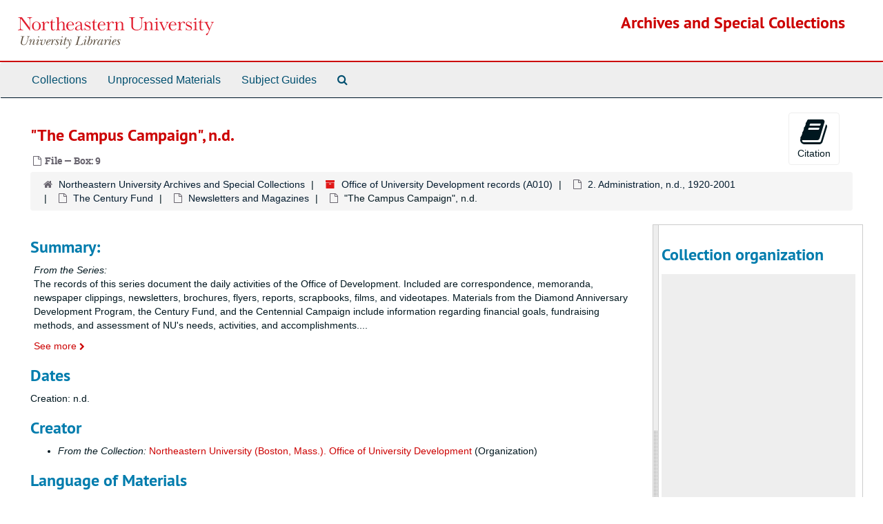

--- FILE ---
content_type: text/html;charset=utf-8
request_url: https://archivesspace.library.northeastern.edu/repositories/2/archival_objects/214527
body_size: 26028
content:
<!DOCTYPE html>
<html lang="en">
<head>
	<meta charset="utf-8"/>
	<meta http-equiv="X-UA-Compatible" content="IE=edge"/>
	<meta name="viewport" content="width=device-width, initial-scale=1">
	<link href="/assets/favicon-14dfdc35775016b8db854af0b23a956530f93a7d1d5360ec0dfbba59c0be4078.ico" rel="shortcut icon" type="image/x-icon" />
	<title>&quot;The Campus Campaign&quot;, n.d. | Archives and Special Collections</title>
	<meta name="csrf-param" content="authenticity_token" />
<meta name="csrf-token" content="dEC/LHekMLSQYDlWGU2SUzgYaHpWRgr9ZdSdfgpFEhwEl5caqwlPXLzwKq+LsdTzBc1TrC7PTGWLXD5ACYLyTA==" />

		<meta name="referrer" content="origin-when-cross-origin" />

	<script>
	 var APP_PATH = '/';
	 var SHOW_IDENTIFIERS_IN_TREE = false;
	</script>

	<link rel="stylesheet" media="all" href="/assets/application-c5ef6c3837eb5dfa7dbdd56630bce29abae71206f816c2cb3e936573b66c3028.css" />
	<script src="/assets/application-77406bf697558af1e782ad28fa7dc1be6c4f18508271369d4a2d9ef7aac90c32.js"></script>

	  <script type="application/ld+json">
    {
  "@context": "http://schema.org/",
  "@id": "https://archivesspace.library.northeastern.edu/repositories/2/archival_objects/214527",
  "@type": "ArchiveComponent",
  "name": "\"The Campus Campaign\", n.d.",
  "isPartOf": "https://archivesspace.library.northeastern.edu/repositories/2/archival_objects/214288",
  "description": "The records of this series document the daily activities of the Office of Development. Included are correspondence, memoranda, newspaper clippings, newsletters, brochures, flyers, reports, scrapbooks, films, and videotapes. Materials from the Diamond Anniversary Development Program, the Century Fund, and the Centennial Campaign include information regarding financial goals, fundraising methods, and assessment of NU's needs, activities, and accomplishments. Newsletters and publications of the OUD provide updates on the fundraising campaigns' solicitation efforts and achievements. The collection also includes records of the National Council, a NU leadership committee founded in 1964 to assist NU in adding to its financial resources, strengthening its services, and promoting an effective relationship with alumni and the local community. In addition, the collection contains records documenting fund raising before the inception of the OUD, including account books from the Alumni Office and general fundraising publications.",
  "creator": [
    {
      "@id": "https://archivesspace.library.northeastern.edu/agents/corporate_entities/1866",
      "@type": "Organization",
      "name": "Northeastern University (Boston, Mass.). Office of University Development"
    }
  ],
  "dateCreated": [
    "Creation: n.d."
  ],
  "holdingArchive": {
    "@id": "https://archivesspace.library.northeastern.edu/repositories/2",
    "@type": "ArchiveOrganization",
    "name": "Northeastern University Archives and Special Collections",
    "address": {
      "@type": "PostalAddress",
      "streetAddress": [
        "Snell Library",
        "360 Huntington Avenue"
      ],
      "addressLocality": "Boston",
      "addressRegion": "MA",
      "postalCode": "02115",
      "addressCountry": "US"
    }
  }
}
  </script>


			<!-- Begin plugin layout -->
			<link rel="stylesheet" media="screen" href="/assets/custom.css" />

			<!-- End plugin layout -->

<!-- HTML5 shim and Respond.js for IE8 support of HTML5 elements and media queries -->
<!-- WARNING: Respond.js doesn't work if you view the page via file:// -->
<!--[if lt IE 9]>
	<script src="https://oss.maxcdn.com/html5shiv/3.7.3/html5shiv.min.js"></script>
	<script src="https://oss.maxcdn.com/respond/1.4.2/respond.min.js"></script>
<![endif]-->
</head>

<body>


	<div class="skipnav">
  <a class="sr-only sr-only-focusable" href="#maincontent">Skip to main content</a>
</div>


	<div class="container-fluid no-pad">
		<section  id="header">
  <div class="row">
    <div class="col-sm-3 hidden-xs"><a href="https://library.northeastern.edu/"><img class="logo" src="/assets/images/nu-libraries-lockup-color.svg" alt="Northeastern University Library" /></a></div>
    <div class="col-sm-9 h1">        <a title="Return to the Archives homepage" href="https://archivesspace.library.northeastern.edu">Archives and Special Collections</a>
         </div>
  </div>
</section>

		<section id="navigation">
  <nav class="navbar navbar-default" aria-label="top-level navigation">
    <div class="container-fluid navbar-header top-bar">
      <button type="button" class="navbar-toggle collapsed" data-toggle="collapse" data-target="#collapsemenu"
              aria-expanded="false">
        <span class="sr-only">Toggle Navigation</span>
        <span class="icon-bar"></span>
        <span class="icon-bar"></span>
        <span class="icon-bar"></span>
      </button>
      <div class="collapse navbar-collapse" id="collapsemenu">
        <ul class="nav nav navbar-nav">
            <li><a href="/repositories/resources">Collections</a></li>
            <li><a href="/accessions">Unprocessed Materials</a></li>
            <li><a href="/classifications">Subject Guides</a></li>
            <li><a href="/search?reset=true" title="Search The Archives">
                <span class="fa fa-search" aria-hidden="true"></span>
                <span class="sr-only">Search The Archives</span>
              </a>
            </li>
        </ul>
      </div>
    </div>
  </nav>
</section>

	</div>

	<section id="content" class="container-fluid">
		<a name="maincontent" id="maincontent"></a>
		
		<a name="main" title="Main Content"></a>
<div id="main-content" class="row objects">
  <div class="row" id="info_row">
    <div class="information col-sm-7">
      

<h1>
    "The Campus Campaign", n.d.
</h1>


<div class="badge-and-identifier">
  <div class="record-type-badge archival_object">
    <i class="fa fa-file-o"></i>&#160;File  &mdash; Box: 9
  </div>
</div>

    </div>
    <div class="page_actions col-sm-5 right">
    <div title="Page Actions" class="text-right">
 <ul class="list-inline">
      <li class="large-badge  align-center">
          <form id="cite_sub" action="/cite" accept-charset="UTF-8" method="post"><input name="utf8" type="hidden" value="&#x2713;" /><input type="hidden" name="authenticity_token" value="F9kUvOnnWcU2zuamR/4zNRZeFGX+lIPMfzPRBrh2gBSUlhIIGRxQXOdMiRsucwYRaEsM04PfCbA2xUWbyneD9A==" />
  <input type="hidden" name="uri" id="uri" value="/repositories/2/archival_objects/214527" />
  <input type="hidden" name="cite" id="cite" value="&quot;The Campus Campaign&quot;, n.d., Box: 9. Office of University Development records, A010. Northeastern University Archives and Special Collections.   https://archivesspace.library.northeastern.edu/repositories/2/archival_objects/214527  Accessed  January 20, 2026." />
  <button type="submit" class="btn page_action request  btn-default">
    <i class="fa fa-book fa-3x"></i><br/>
    Citation
  </button>
</form>
      </li>
      <li class="large-badge  align-center">
            <form id="request_sub" action="/repositories/2/archival_objects/214527/request" accept-charset="UTF-8" method="post"><input name="utf8" type="hidden" value="&#x2713;" /><input type="hidden" name="authenticity_token" value="x4koZT8kS68g8NMcIu7TcTcMBvDbj3Q4knLKzMckweuU8/UYfLZn9XpRBy7GsOUMS2HAoqKLQtsl62YtETj2nw==" />
    

    <input type='hidden' name='request_uri' value='/repositories/2/archival_objects/214527' />

    <input type='hidden' name='title' value='&amp;quot;The Campus Campaign&amp;quot;, n.d.' />

    <input type='hidden' name='resource_name' value='Office of University Development records' />

    <input type='hidden' name='identifier' value='' />

    <input type='hidden' name='cite' value='&amp;quot;The Campus Campaign&amp;quot;, n.d., Box: 9. Office of University Development records, A010. Northeastern University Archives and Special Collections.   https://archivesspace.library.northeastern.edu/repositories/2/archival_objects/214527  Accessed  January 20, 2026.' />

    <input type='hidden' name='restrict' value='&amp;lt;p&amp;gt;Records are closed for 25 years from the date of their creation, unless researchers have written permission from the creating office. Records designated as restricted in the finding aid are closed for 75 years from the date of their creation.&amp;lt;/p&amp;gt;' />
      <input type='hidden' name='hierarchy[]' value='Office of University Development records' />
      <input type='hidden' name='hierarchy[]' value='2. Administration, n.d., 1920-2001' />
      <input type='hidden' name='hierarchy[]' value='The Century Fund' />
      <input type='hidden' name='hierarchy[]' value='Newsletters and Magazines' />

    <input type='hidden' name='repo_name' value='Northeastern University Archives and Special Collections' />

    <input type='hidden' name='resource_id' value='A010' />
      <input type='hidden' name='top_container_url[]' value='/repositories/2/top_containers/13598' />
      <input type='hidden' name='container[]' value='Box: 9 (Mixed Materials)' />
      <input type='hidden' name='barcode[]' value='39358015404111,TRF114546316' />

    <input type='hidden' name='repo_uri' value='/repositories/2' />

    <input type='hidden' name='repo_code' value='NUASC' />

    <input type='hidden' name='repo_email' value='archives@northeastern.edu' />

    <button type="submit" class="btn page_action request  btn-default" title="Request">
      <i class="fa fa-bullhorn fa-3x"></i><br/>Request</button>
</form>
      </li>
 </ul>
</div>

    </div>
  </div>

   <div class="clear">
    <nav aria-label="hierarchical navigation">
      <ul class="breadcrumb">
	<li>
	  <span class='record-type-badge repository' aria-hidden='true'>       <i class='fa fa-home'></i>     </span>
	    <a href='/repositories/2'>
		Northeastern University Archives and Special Collections
	    </a>
	</li>
	<li>
	  <span class='record-type-badge resource' aria-hidden='true'>       <i class='fa fa-archive'></i>     </span>
	    <a href='/repositories/2/resources/660'>
		Office of University Development records (A010)
	    </a>
	</li>
	<li>
	  <span class='record-type-badge archival_object' aria-hidden='true'>       <i class='fa fa-file-o'></i>     </span>
	    <a href='/repositories/2/archival_objects/213963'>
		2. Administration, n.d., 1920-2001
	    </a>
	</li>
	<li>
	  <span class='record-type-badge archival_object' aria-hidden='true'>       <i class='fa fa-file-o'></i>     </span>
	    <a href='/repositories/2/archival_objects/213974'>
		The Century Fund
	    </a>
	</li>
	<li>
	  <span class='record-type-badge archival_object' aria-hidden='true'>       <i class='fa fa-file-o'></i>     </span>
	    <a href='/repositories/2/archival_objects/214288'>
		Newsletters and Magazines
	    </a>
	</li>
	<li>
	  <span class='record-type-badge archival_object' aria-hidden='true'>       <i class='fa fa-file-o'></i>     </span>
	    "The Campus Campaign", n.d.
	</li>
      </ul>
    </nav>
</div>


  <div class="row" id="notes_row">
   <div class="col-sm-9">
    
    <!-- Look for '_inherited' and '*_inherited' properties -->
<div class="upper-record-details">
      
    <div class="abstract single_note" >
     <h2>Summary:</h2>
         <div class="subnote ">
           <span class="note-content">
               <span class="inherit">From the Series:</span>
             <p>The records of this series document the daily activities of the Office of Development. Included are correspondence, memoranda, newspaper clippings, newsletters, brochures, flyers, reports, scrapbooks, films, and videotapes. Materials from the Diamond Anniversary Development Program, the Century Fund, and the Centennial Campaign include information regarding financial goals, fundraising methods, and assessment of NU's needs, activities, and accomplishments. Newsletters and publications of the OUD provide updates on the fundraising campaigns' solicitation efforts and achievements. The collection also includes records of the National Council, a NU leadership committee founded in 1964 to assist NU in adding to its financial resources, strengthening its services, and promoting an effective relationship with alumni and the local community. In addition, the collection contains records documenting fund raising before the inception of the OUD, including account books from the Alumni Office and general fundraising publications.</p>
           </span>
         </div>
     </div>


      <h2>Dates</h2>
      <ul class="dates-is-single-date">
        <li class="dates"> 
            Creation: n.d. 
        </li>
</ul>



      
  <h2>Creator</h2>
  <ul class="present_list agents_list">
      <li>
          <span class="inherit">From the Collection:</span>


        <a href="/agents/corporate_entities/1866">Northeastern University (Boston, Mass.). Office of University Development</a>
        (Organization)
      </li>
  </ul>


        
    <div class="langmaterial single_note" >
     <h2>Language of Materials</h2>
       <div class="note-content">
           <span class="inherit">From the Collection:</span>
         <p>Materials entirely in English.</p>
       </div>
     </div>

        
    <div class="accessrestrict single_note" >
     <h2>Conditions Governing Access:</h2>
         <div class="subnote ">
           <span class="note-content">
               
             <p>Records are closed for 25 years from the date of their creation, unless researchers have written permission from the creating office. Records designated as restricted in the finding aid are closed for 75 years from the date of their creation.</p>
           </span>
         </div>
     </div>


      <h2>Extent</h2>
        <p class="extent"><span class="inherit">From the Collection:</span>
	  33.65 cubic feet (45 containers)
	</p>


    


      
      
      
</div>

    <div class="acc_holder clear" >
      <div class="panel-group" id="res_accordion">
    

	   <div class="panel panel-default">
    <div class="panel-heading">
      <h2 class="panel-title">
        <a class="accordion-toggle" data-toggle="collapse"  href="#cont_list" aria-expanded="true">
          Physical Storage Information
        </a>
      </h2>
    </div>
    <div id="cont_list" class="panel-collapse collapse note_panel in">
      <div class="panel-body">
          <ul class="present_list top_containers">
     <li>
         <a href="/repositories/2/top_containers/13598">
        Box: 9 (Mixed Materials)
         </a>
     </li>
  </ul>

      </div>
    </div>
  </div>

	      <div class="panel panel-default">
    <div class="panel-heading">
      <h2 class="panel-title">
        <a class="accordion-toggle" data-toggle="collapse"  href="#repo_deets" aria-expanded="true">
          Repository Details
        </a>
      </h2>
    </div>
    <div id="repo_deets" class="panel-collapse collapse note_panel in">
      <div class="panel-body">
        <h3>Repository Details</h3>
<p> Part of the Northeastern University Archives and Special Collections Repository</p>



<div class='contact_info'>
  <strong>Contact:</strong> <br/>
  <span class="street">
    Snell Library <br/>360 Huntington Avenue
    <br />
  </span>

     <span class="city">Boston</span>
     <span class="region">MA</span>
     <span class="post_code">02115</span>
     <span class="country">US</span>

<br/>


<!-- YEE HAW -->
<span class="email"><i class="fa fa-envelope" aria-hidden="true"></i> <a href="mailto:archives@northeastern.edu" title="Send email">archives@northeastern.edu</a></span>
<br/>
</div>



      </div>
    </div>
  </div>

      </div>
        
        
        
    </div>
    <script type="text/javascript" >initialize_accordion(".note_panel", "Expand All" , "Collapse All", true);
    </script>

   </div>

    <div id="sidebar" class="sidebar sidebar-container col-sm-3 resizable-sidebar">

      <script src="/assets/largetree-b0b22b9d696a4d65209a85b481fc377eee881d5cbde959c2a6c1658438494c64.js"></script>
<script src="/assets/tree_renderer-11caee3c4a960695e6913de51382be9e2df87e3351b4d0e5913e888ced73f689.js"></script>

<h2>Collection organization</h2>
<div class="infinite-tree-view largetree-container" id='tree-container'></div>

<script>

    var root_uri = '/repositories/2/resources/660';
    var should_link_to_record = true;

    var tree = new LargeTree(new TreeDataSource(root_uri + '/tree'),
        $('#tree-container'),
        root_uri,
        true,
        new SimpleRenderer(should_link_to_record),
        function() {
            var tree_id = TreeIds.uri_to_tree_id('/repositories/2/archival_objects/214527');
            tree.setCurrentNode(tree_id, function() {
                // scroll to selected node
                tree.elt.scrollTo('#'+tree_id, 0, {offset: -50});
            });
        },
        function(current_node, tree) {
          tree.expandNode(current_node);
        });
</script>

    </div>
  </div>
   <div class="modal fade" id="cite_modal" tabindex="-1" role="dialog" aria-modal="true" aria-labelledby="cite_modalLabel">
  <div class="modal-dialog">
    <div class="modal-content">
      <header class="modal-header">
        <button type="button" class="close" id="cite_modal_header_close" data-dismiss="modal" aria-label="Close">&times;</button>
        <h2 class="modal-title h3" id="cite_modalLabel">Citation</h2>
      </header>
      <div class="modal-body">
        <section class="panel panel-default mt15px">
  <header class="panel-heading">
    <h3 class="panel-title">Cite Item</h3>
  </header>
  <div class="panel-body flex align-items-center">
    <p id="item_citation" class="flex-grow-1 mr15px mb0">&quot;The Campus Campaign&quot;, n.d., Box: 9. Office of University Development records, A010. Northeastern University Archives and Special Collections.</p>
    <button type="button" id="copy_item_citation" class="btn btn-primary clip-btn" data-clipboard-target="#item_citation" aria-label="Copy item citation to clipboard">Copy to clipboard</button>
  </div>
</section>
<section class="panel panel-default">
  <header class="panel-heading">
    <h3 class="panel-title">Cite Item Description</h3>
  </header>
  <div class="panel-body flex align-items-center">
    <p id="item_description_citation" class="flex-grow-1 mr15px mb0">&quot;The Campus Campaign&quot;, n.d., Box: 9. Office of University Development records, A010. Northeastern University Archives and Special Collections.   https://archivesspace.library.northeastern.edu/repositories/2/archival_objects/214527  Accessed  January 20, 2026.</p>
    <button type="button" id="copy_item_description_citation" class="btn btn-primary clip-btn" data-clipboard-target="#item_description_citation" aria-label="Copy item description citation to clipboard">Copy to clipboard</button>
  </div>
</section>

      </div>
      <footer class="modal-footer">
        <button type="button" class="btn btn-default" id="cite_modal_footer_close" data-dismiss="modal" aria-label="Close">Close</button>
      </footer>
    </div>
  </div>
</div>

<script type ="text/javascript" >setupCite()</script>
  <div class="modal fade" id="request_modal" tabindex="-1" role="dialog" aria-modal="true" aria-labelledby="request_modalLabel">
  <div class="modal-dialog">
    <div class="modal-content">
      <header class="modal-header">
        <button type="button" class="close" id="request_modal_header_close" data-dismiss="modal" aria-label="Close">&times;</button>
        <h2 class="modal-title h3" id="request_modalLabel">Request</h2>
      </header>
      <div class="modal-body">
        <form id="request_form" action="/fill_request" accept-charset="UTF-8" method="post"><input name="utf8" type="hidden" value="&#x2713;" /><input type="hidden" name="authenticity_token" value="nR3qTGcLVSaM0TLQjyCepFyPXZoj8fzDDFifKqed2+sb0radTDhV7cDa6cGKeauU9tpRJr2ibbeWYYqT3jQbhQ==" />
  

    <input type='hidden' name='request_uri' value='/repositories/2/archival_objects/214527' />

    <input type='hidden' name='title' value='&amp;quot;The Campus Campaign&amp;quot;, n.d.' />

    <input type='hidden' name='resource_name' value='Office of University Development records' />

    <input type='hidden' name='identifier' value='' />

    <input type='hidden' name='cite' value='&amp;quot;The Campus Campaign&amp;quot;, n.d., Box: 9. Office of University Development records, A010. Northeastern University Archives and Special Collections.   https://archivesspace.library.northeastern.edu/repositories/2/archival_objects/214527  Accessed  January 20, 2026.' />

    <input type='hidden' name='restrict' value='&amp;lt;p&amp;gt;Records are closed for 25 years from the date of their creation, unless researchers have written permission from the creating office. Records designated as restricted in the finding aid are closed for 75 years from the date of their creation.&amp;lt;/p&amp;gt;' />
      <input type='hidden' name='hierarchy[]' value='Office of University Development records' />
      <input type='hidden' name='hierarchy[]' value='2. Administration, n.d., 1920-2001' />
      <input type='hidden' name='hierarchy[]' value='The Century Fund' />
      <input type='hidden' name='hierarchy[]' value='Newsletters and Magazines' />

    <input type='hidden' name='repo_name' value='Northeastern University Archives and Special Collections' />

    <input type='hidden' name='resource_id' value='A010' />
      <input type='hidden' name='top_container_url[]' value='/repositories/2/top_containers/13598' />
      <input type='hidden' name='container[]' value='Box: 9 (Mixed Materials)' />
      <input type='hidden' name='barcode[]' value='39358015404111,TRF114546316' />

    <input type='hidden' name='repo_uri' value='/repositories/2' />

    <input type='hidden' name='repo_code' value='NUASC' />

    <input type='hidden' name='repo_email' value='archives@northeastern.edu' />

  <div  id="request">
    <div class="form-group required ">
      <label class="sr-only" for="user_name">Your name required</label>
      <div class="input-group">
        <input type="text" name="user_name" id="user_name" placeholder="Your name" class="form-control" />
        <div class="input-group-addon">
          <span class="required aria-hidden">required</span>
        </div>
      </div>
    </div>
    <div class="form-group required ">
      <label class="sr-only" for="user_email">Your email address required</label>
      <div class="input-group">
        <input type="email" name="user_email" id="user_email" placeholder="Your email address" class="form-control" />
        <div class="input-group-addon">
          <span class="required aria-hidden">required</span>
        </div>
      </div>
    </div>
    <div class="form-group ">
      <label class="sr-only" for="date">Anticipated arrival date</label>
      <input type="text" name="date" id="date" placeholder="Anticipated arrival date" class="form-control" />
    </div>
    <div class="form-group ">
      <label class="sr-only" for="note">Note to the staff</label>
      <textarea name="note" id="note" rows="3" cols="25" placeholder="Note to the staff" class="form-control">
</textarea>
    </div>
    <div class="form-group honeypot">
      <span class="aria-hidden">
        <label for="comment">Comment</label>
        <input type="text" name="comment" id="comment" tabindex="-1" class="form-control" />
      </span>
    </div>
    <button type="submit" class="btn btn-primary action-btn noscript">Submit Request</button>
  </div>
</form>
      </div>
      <footer class="modal-footer">
        <button type="button" class="btn btn-default" id="request_modal_footer_close" data-dismiss="modal" aria-label="Close">Close</button>
          <button type="button" class="btn btn-primary action-btn"></button>
      </footer>
    </div>
  </div>
</div>

<script type ="text/javascript" >setupRequest("request_modal",  "Request")</script>

</div>

	</section>

	<script  type="text/javascript" >
		$(".upper-record-details .note-content").each(function(index, element){$(this).readmore(450)});
	</script>

	<div class="container-fluid panel-footer">
  <div class="row">
     <div class="col-md-12">
       <p class="footer-items">
       <span style="float: left;">Contact: 617-373-2351 · <a href="mailto:archives@northeastern.edu">archives@northeastern.edu</a></span>
       <a id='aspaceFeedbackLink' href='http://library.northeastern.edu/archives-special-collections/contact-archives-special-collections' target='_blank'>Send Feedback or Report a Problem</a>
       </p>
     </div>
  </div>
</div>
        <footer class="footer region region-footer" role="contentinfo">
    <div id="block-block-22" class="block block-block first last odd">

      
  <div class="content">
    <div id="nu-footer">&#13;
<a class="logo" alt="Northeastern University" href="http://www.northeastern.edu"><span class="hidden">Northeastern University</span></a>&#13;
<div class="links">&#13;
<a href="https://my.northeastern.edu/web/guest">myNortheastern</a> · <a href="https://prod-web.neu.edu/webapp6/employeelookup/public/main.action">Find Faculty &amp; Staff</a> · <a href="http://www.northeastern.edu/neuhome/adminlinks/findaz.html">Find A-Z</a> · <a href="http://www.northeastern.edu/emergency/index.html">Emergency Information</a> · <a href="http://www.northeastern.edu/search">Search</a>&#13;
</div>&#13;
<div class="social-networking-icons">&#13;
<a class="twitter" href="http://twitter.com/northeastern"><i class="fa fa-2x fa-twitter"> </i><span class="hidden"> Twitter</span></a>&#13;
<a class="facebook" href="https://www.facebook.com/northeastern"><i class="fa fa-2x fa-facebook"> </i><span class="hidden"> Facebook</span></a>&#13;
<a class="youtube" href="http://www.youtube.com/northeastern"><i class="fa fa-2x fa-youtube"> </i><span class="hidden"> Youtube</span></a>&#13;
</div>&#13;
<p>360 Huntington Ave., Boston, Massachusetts 02115 · 617.373.2000 · TTY 617.373.3768<br />© 2018 Northeastern University&#13;
</p>&#13;
</div>  </div>

</div><!-- /.block -->
  </footer>



</body>
</html>
